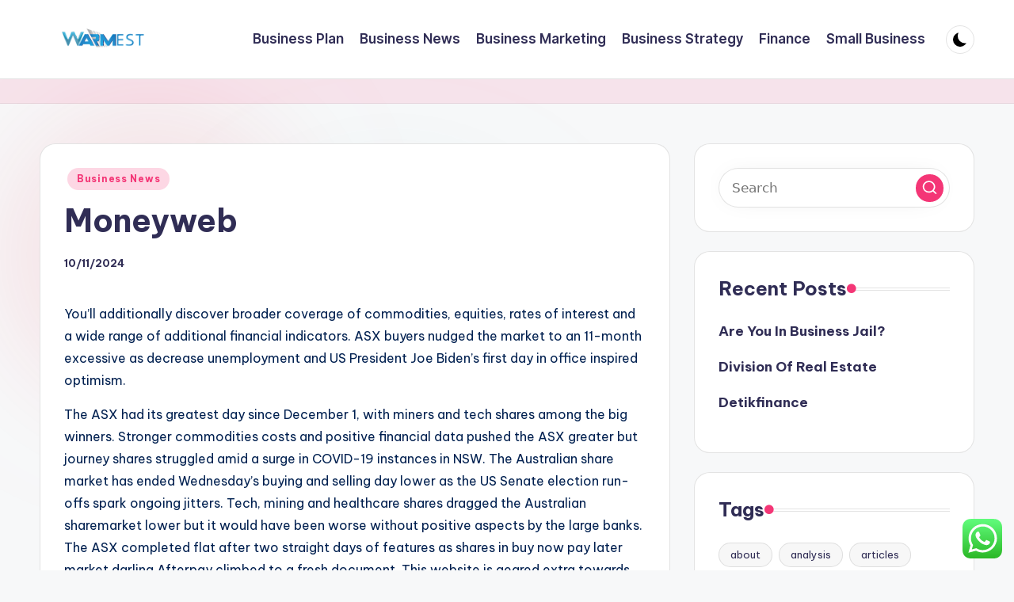

--- FILE ---
content_type: text/html; charset=UTF-8
request_url: https://warmestchord.com/moneyweb.html
body_size: 16195
content:

<!DOCTYPE html>
<html lang="en-US" prefix="og: https://ogp.me/ns#" itemscope itemtype="http://schema.org/WebPage" >
<head>
	<meta charset="UTF-8">
	<link rel="profile" href="https://gmpg.org/xfn/11">
	<meta name="viewport" content="width=device-width, initial-scale=1">
<!-- Search Engine Optimization by Rank Math PRO - https://rankmath.com/ -->
<title>Moneyweb - WarmesC</title>
<meta name="description" content="You’ll additionally discover broader coverage of commodities, equities, rates of interest and a wide range of additional financial indicators. ASX buyers"/>
<meta name="robots" content="index, follow, max-snippet:-1, max-video-preview:-1, max-image-preview:large"/>
<link rel="canonical" href="https://warmestchord.com/moneyweb.html" />
<meta property="og:locale" content="en_US" />
<meta property="og:type" content="article" />
<meta property="og:title" content="Moneyweb - WarmesC" />
<meta property="og:description" content="You’ll additionally discover broader coverage of commodities, equities, rates of interest and a wide range of additional financial indicators. ASX buyers" />
<meta property="og:url" content="https://warmestchord.com/moneyweb.html" />
<meta property="og:site_name" content="WarmesC" />
<meta property="article:tag" content="moneyweb" />
<meta property="article:section" content="Business News" />
<meta property="article:published_time" content="2024-11-10T19:45:24+07:00" />
<meta name="twitter:card" content="summary_large_image" />
<meta name="twitter:title" content="Moneyweb - WarmesC" />
<meta name="twitter:description" content="You’ll additionally discover broader coverage of commodities, equities, rates of interest and a wide range of additional financial indicators. ASX buyers" />
<meta name="twitter:label1" content="Written by" />
<meta name="twitter:data1" content="sarang" />
<meta name="twitter:label2" content="Time to read" />
<meta name="twitter:data2" content="4 minutes" />
<script type="application/ld+json" class="rank-math-schema-pro">{"@context":"https://schema.org","@graph":[{"@type":["Person","Organization"],"@id":"https://warmestchord.com/#person","name":"WarmesC","logo":{"@type":"ImageObject","@id":"https://warmestchord.com/#logo","url":"https://warmestchord.com/wp-content/uploads/2021/11/Untitled-3-150x100.png","contentUrl":"https://warmestchord.com/wp-content/uploads/2021/11/Untitled-3-150x100.png","caption":"WarmesC","inLanguage":"en-US"},"image":{"@type":"ImageObject","@id":"https://warmestchord.com/#logo","url":"https://warmestchord.com/wp-content/uploads/2021/11/Untitled-3-150x100.png","contentUrl":"https://warmestchord.com/wp-content/uploads/2021/11/Untitled-3-150x100.png","caption":"WarmesC","inLanguage":"en-US"}},{"@type":"WebSite","@id":"https://warmestchord.com/#website","url":"https://warmestchord.com","name":"WarmesC","publisher":{"@id":"https://warmestchord.com/#person"},"inLanguage":"en-US"},{"@type":"WebPage","@id":"https://warmestchord.com/moneyweb.html#webpage","url":"https://warmestchord.com/moneyweb.html","name":"Moneyweb - WarmesC","datePublished":"2024-11-10T19:45:24+07:00","dateModified":"2024-11-10T19:45:24+07:00","isPartOf":{"@id":"https://warmestchord.com/#website"},"inLanguage":"en-US"},{"@type":"Person","@id":"https://warmestchord.com/author/sarang","name":"sarang","url":"https://warmestchord.com/author/sarang","image":{"@type":"ImageObject","@id":"https://secure.gravatar.com/avatar/878a048e06d6d0503f84665fd4e01679193a59026490fe7af11df282fef1c053?s=96&amp;d=mm&amp;r=g","url":"https://secure.gravatar.com/avatar/878a048e06d6d0503f84665fd4e01679193a59026490fe7af11df282fef1c053?s=96&amp;d=mm&amp;r=g","caption":"sarang","inLanguage":"en-US"},"sameAs":["https://warmestchord.com/"]},{"@type":"BlogPosting","headline":"Moneyweb - WarmesC","datePublished":"2024-11-10T19:45:24+07:00","dateModified":"2024-11-10T19:45:24+07:00","articleSection":"Business News","author":{"@id":"https://warmestchord.com/author/sarang","name":"sarang"},"publisher":{"@id":"https://warmestchord.com/#person"},"description":"You\u2019ll additionally discover broader coverage of commodities, equities, rates of interest and a wide range of additional financial indicators. ASX buyers","name":"Moneyweb - WarmesC","@id":"https://warmestchord.com/moneyweb.html#richSnippet","isPartOf":{"@id":"https://warmestchord.com/moneyweb.html#webpage"},"inLanguage":"en-US","mainEntityOfPage":{"@id":"https://warmestchord.com/moneyweb.html#webpage"}}]}</script>
<!-- /Rank Math WordPress SEO plugin -->

<link rel='dns-prefetch' href='//fonts.googleapis.com' />
<link rel="alternate" type="application/rss+xml" title="WarmesC &raquo; Feed" href="https://warmestchord.com/feed" />
<link rel="alternate" title="oEmbed (JSON)" type="application/json+oembed" href="https://warmestchord.com/wp-json/oembed/1.0/embed?url=https%3A%2F%2Fwarmestchord.com%2Fmoneyweb.html" />
<link rel="alternate" title="oEmbed (XML)" type="text/xml+oembed" href="https://warmestchord.com/wp-json/oembed/1.0/embed?url=https%3A%2F%2Fwarmestchord.com%2Fmoneyweb.html&#038;format=xml" />
<style id='wp-img-auto-sizes-contain-inline-css'>
img:is([sizes=auto i],[sizes^="auto," i]){contain-intrinsic-size:3000px 1500px}
/*# sourceURL=wp-img-auto-sizes-contain-inline-css */
</style>

<link rel='stylesheet' id='ht_ctc_main_css-css' href='https://warmestchord.com/wp-content/plugins/click-to-chat-for-whatsapp/new/inc/assets/css/main.css?ver=4.36' media='all' />
<style id='wp-emoji-styles-inline-css'>

	img.wp-smiley, img.emoji {
		display: inline !important;
		border: none !important;
		box-shadow: none !important;
		height: 1em !important;
		width: 1em !important;
		margin: 0 0.07em !important;
		vertical-align: -0.1em !important;
		background: none !important;
		padding: 0 !important;
	}
/*# sourceURL=wp-emoji-styles-inline-css */
</style>
<link rel='stylesheet' id='wp-block-library-css' href='https://warmestchord.com/wp-includes/css/dist/block-library/style.min.css?ver=6.9' media='all' />
<style id='global-styles-inline-css'>
:root{--wp--preset--aspect-ratio--square: 1;--wp--preset--aspect-ratio--4-3: 4/3;--wp--preset--aspect-ratio--3-4: 3/4;--wp--preset--aspect-ratio--3-2: 3/2;--wp--preset--aspect-ratio--2-3: 2/3;--wp--preset--aspect-ratio--16-9: 16/9;--wp--preset--aspect-ratio--9-16: 9/16;--wp--preset--color--black: #000000;--wp--preset--color--cyan-bluish-gray: #abb8c3;--wp--preset--color--white: #ffffff;--wp--preset--color--pale-pink: #f78da7;--wp--preset--color--vivid-red: #cf2e2e;--wp--preset--color--luminous-vivid-orange: #ff6900;--wp--preset--color--luminous-vivid-amber: #fcb900;--wp--preset--color--light-green-cyan: #7bdcb5;--wp--preset--color--vivid-green-cyan: #00d084;--wp--preset--color--pale-cyan-blue: #8ed1fc;--wp--preset--color--vivid-cyan-blue: #0693e3;--wp--preset--color--vivid-purple: #9b51e0;--wp--preset--gradient--vivid-cyan-blue-to-vivid-purple: linear-gradient(135deg,rgb(6,147,227) 0%,rgb(155,81,224) 100%);--wp--preset--gradient--light-green-cyan-to-vivid-green-cyan: linear-gradient(135deg,rgb(122,220,180) 0%,rgb(0,208,130) 100%);--wp--preset--gradient--luminous-vivid-amber-to-luminous-vivid-orange: linear-gradient(135deg,rgb(252,185,0) 0%,rgb(255,105,0) 100%);--wp--preset--gradient--luminous-vivid-orange-to-vivid-red: linear-gradient(135deg,rgb(255,105,0) 0%,rgb(207,46,46) 100%);--wp--preset--gradient--very-light-gray-to-cyan-bluish-gray: linear-gradient(135deg,rgb(238,238,238) 0%,rgb(169,184,195) 100%);--wp--preset--gradient--cool-to-warm-spectrum: linear-gradient(135deg,rgb(74,234,220) 0%,rgb(151,120,209) 20%,rgb(207,42,186) 40%,rgb(238,44,130) 60%,rgb(251,105,98) 80%,rgb(254,248,76) 100%);--wp--preset--gradient--blush-light-purple: linear-gradient(135deg,rgb(255,206,236) 0%,rgb(152,150,240) 100%);--wp--preset--gradient--blush-bordeaux: linear-gradient(135deg,rgb(254,205,165) 0%,rgb(254,45,45) 50%,rgb(107,0,62) 100%);--wp--preset--gradient--luminous-dusk: linear-gradient(135deg,rgb(255,203,112) 0%,rgb(199,81,192) 50%,rgb(65,88,208) 100%);--wp--preset--gradient--pale-ocean: linear-gradient(135deg,rgb(255,245,203) 0%,rgb(182,227,212) 50%,rgb(51,167,181) 100%);--wp--preset--gradient--electric-grass: linear-gradient(135deg,rgb(202,248,128) 0%,rgb(113,206,126) 100%);--wp--preset--gradient--midnight: linear-gradient(135deg,rgb(2,3,129) 0%,rgb(40,116,252) 100%);--wp--preset--font-size--small: 13px;--wp--preset--font-size--medium: 20px;--wp--preset--font-size--large: 36px;--wp--preset--font-size--x-large: 42px;--wp--preset--spacing--20: 0.44rem;--wp--preset--spacing--30: 0.67rem;--wp--preset--spacing--40: 1rem;--wp--preset--spacing--50: 1.5rem;--wp--preset--spacing--60: 2.25rem;--wp--preset--spacing--70: 3.38rem;--wp--preset--spacing--80: 5.06rem;--wp--preset--shadow--natural: 6px 6px 9px rgba(0, 0, 0, 0.2);--wp--preset--shadow--deep: 12px 12px 50px rgba(0, 0, 0, 0.4);--wp--preset--shadow--sharp: 6px 6px 0px rgba(0, 0, 0, 0.2);--wp--preset--shadow--outlined: 6px 6px 0px -3px rgb(255, 255, 255), 6px 6px rgb(0, 0, 0);--wp--preset--shadow--crisp: 6px 6px 0px rgb(0, 0, 0);}:where(.is-layout-flex){gap: 0.5em;}:where(.is-layout-grid){gap: 0.5em;}body .is-layout-flex{display: flex;}.is-layout-flex{flex-wrap: wrap;align-items: center;}.is-layout-flex > :is(*, div){margin: 0;}body .is-layout-grid{display: grid;}.is-layout-grid > :is(*, div){margin: 0;}:where(.wp-block-columns.is-layout-flex){gap: 2em;}:where(.wp-block-columns.is-layout-grid){gap: 2em;}:where(.wp-block-post-template.is-layout-flex){gap: 1.25em;}:where(.wp-block-post-template.is-layout-grid){gap: 1.25em;}.has-black-color{color: var(--wp--preset--color--black) !important;}.has-cyan-bluish-gray-color{color: var(--wp--preset--color--cyan-bluish-gray) !important;}.has-white-color{color: var(--wp--preset--color--white) !important;}.has-pale-pink-color{color: var(--wp--preset--color--pale-pink) !important;}.has-vivid-red-color{color: var(--wp--preset--color--vivid-red) !important;}.has-luminous-vivid-orange-color{color: var(--wp--preset--color--luminous-vivid-orange) !important;}.has-luminous-vivid-amber-color{color: var(--wp--preset--color--luminous-vivid-amber) !important;}.has-light-green-cyan-color{color: var(--wp--preset--color--light-green-cyan) !important;}.has-vivid-green-cyan-color{color: var(--wp--preset--color--vivid-green-cyan) !important;}.has-pale-cyan-blue-color{color: var(--wp--preset--color--pale-cyan-blue) !important;}.has-vivid-cyan-blue-color{color: var(--wp--preset--color--vivid-cyan-blue) !important;}.has-vivid-purple-color{color: var(--wp--preset--color--vivid-purple) !important;}.has-black-background-color{background-color: var(--wp--preset--color--black) !important;}.has-cyan-bluish-gray-background-color{background-color: var(--wp--preset--color--cyan-bluish-gray) !important;}.has-white-background-color{background-color: var(--wp--preset--color--white) !important;}.has-pale-pink-background-color{background-color: var(--wp--preset--color--pale-pink) !important;}.has-vivid-red-background-color{background-color: var(--wp--preset--color--vivid-red) !important;}.has-luminous-vivid-orange-background-color{background-color: var(--wp--preset--color--luminous-vivid-orange) !important;}.has-luminous-vivid-amber-background-color{background-color: var(--wp--preset--color--luminous-vivid-amber) !important;}.has-light-green-cyan-background-color{background-color: var(--wp--preset--color--light-green-cyan) !important;}.has-vivid-green-cyan-background-color{background-color: var(--wp--preset--color--vivid-green-cyan) !important;}.has-pale-cyan-blue-background-color{background-color: var(--wp--preset--color--pale-cyan-blue) !important;}.has-vivid-cyan-blue-background-color{background-color: var(--wp--preset--color--vivid-cyan-blue) !important;}.has-vivid-purple-background-color{background-color: var(--wp--preset--color--vivid-purple) !important;}.has-black-border-color{border-color: var(--wp--preset--color--black) !important;}.has-cyan-bluish-gray-border-color{border-color: var(--wp--preset--color--cyan-bluish-gray) !important;}.has-white-border-color{border-color: var(--wp--preset--color--white) !important;}.has-pale-pink-border-color{border-color: var(--wp--preset--color--pale-pink) !important;}.has-vivid-red-border-color{border-color: var(--wp--preset--color--vivid-red) !important;}.has-luminous-vivid-orange-border-color{border-color: var(--wp--preset--color--luminous-vivid-orange) !important;}.has-luminous-vivid-amber-border-color{border-color: var(--wp--preset--color--luminous-vivid-amber) !important;}.has-light-green-cyan-border-color{border-color: var(--wp--preset--color--light-green-cyan) !important;}.has-vivid-green-cyan-border-color{border-color: var(--wp--preset--color--vivid-green-cyan) !important;}.has-pale-cyan-blue-border-color{border-color: var(--wp--preset--color--pale-cyan-blue) !important;}.has-vivid-cyan-blue-border-color{border-color: var(--wp--preset--color--vivid-cyan-blue) !important;}.has-vivid-purple-border-color{border-color: var(--wp--preset--color--vivid-purple) !important;}.has-vivid-cyan-blue-to-vivid-purple-gradient-background{background: var(--wp--preset--gradient--vivid-cyan-blue-to-vivid-purple) !important;}.has-light-green-cyan-to-vivid-green-cyan-gradient-background{background: var(--wp--preset--gradient--light-green-cyan-to-vivid-green-cyan) !important;}.has-luminous-vivid-amber-to-luminous-vivid-orange-gradient-background{background: var(--wp--preset--gradient--luminous-vivid-amber-to-luminous-vivid-orange) !important;}.has-luminous-vivid-orange-to-vivid-red-gradient-background{background: var(--wp--preset--gradient--luminous-vivid-orange-to-vivid-red) !important;}.has-very-light-gray-to-cyan-bluish-gray-gradient-background{background: var(--wp--preset--gradient--very-light-gray-to-cyan-bluish-gray) !important;}.has-cool-to-warm-spectrum-gradient-background{background: var(--wp--preset--gradient--cool-to-warm-spectrum) !important;}.has-blush-light-purple-gradient-background{background: var(--wp--preset--gradient--blush-light-purple) !important;}.has-blush-bordeaux-gradient-background{background: var(--wp--preset--gradient--blush-bordeaux) !important;}.has-luminous-dusk-gradient-background{background: var(--wp--preset--gradient--luminous-dusk) !important;}.has-pale-ocean-gradient-background{background: var(--wp--preset--gradient--pale-ocean) !important;}.has-electric-grass-gradient-background{background: var(--wp--preset--gradient--electric-grass) !important;}.has-midnight-gradient-background{background: var(--wp--preset--gradient--midnight) !important;}.has-small-font-size{font-size: var(--wp--preset--font-size--small) !important;}.has-medium-font-size{font-size: var(--wp--preset--font-size--medium) !important;}.has-large-font-size{font-size: var(--wp--preset--font-size--large) !important;}.has-x-large-font-size{font-size: var(--wp--preset--font-size--x-large) !important;}
/*# sourceURL=global-styles-inline-css */
</style>

<style id='classic-theme-styles-inline-css'>
/*! This file is auto-generated */
.wp-block-button__link{color:#fff;background-color:#32373c;border-radius:9999px;box-shadow:none;text-decoration:none;padding:calc(.667em + 2px) calc(1.333em + 2px);font-size:1.125em}.wp-block-file__button{background:#32373c;color:#fff;text-decoration:none}
/*# sourceURL=/wp-includes/css/classic-themes.min.css */
</style>
<link rel='stylesheet' id='swiper-css' href='https://warmestchord.com/wp-content/themes/bloghash/assets/css/swiper-bundle.min.css?ver=6.9' media='all' />
<link rel='stylesheet' id='FontAwesome-css' href='https://warmestchord.com/wp-content/themes/bloghash/assets/css/all.min.css?ver=5.15.4' media='all' />
<link rel='stylesheet' id='bloghash-styles-css' href='https://warmestchord.com/wp-content/themes/bloghash/assets/css/style.min.css?ver=1.0.27' media='all' />
<link rel='stylesheet' id='bloghash-google-fonts-css' href='//fonts.googleapis.com/css?family=Inter+Tight%3A600%7CBe+Vietnam+Pro%3A400%2C700%2C500%7CPlayfair+Display%3A400%2C400i&#038;display=swap&#038;subsets=latin&#038;ver=1.0.27' media='' />
<link rel='stylesheet' id='bloghash-dynamic-styles-css' href='https://warmestchord.com/wp-content/uploads/bloghash/dynamic-styles.css?ver=1745462304' media='all' />
<script src="https://warmestchord.com/wp-includes/js/jquery/jquery.min.js?ver=3.7.1" id="jquery-core-js"></script>
<script src="https://warmestchord.com/wp-includes/js/jquery/jquery-migrate.min.js?ver=3.4.1" id="jquery-migrate-js"></script>
<link rel="https://api.w.org/" href="https://warmestchord.com/wp-json/" /><link rel="alternate" title="JSON" type="application/json" href="https://warmestchord.com/wp-json/wp/v2/posts/12379" /><link rel="EditURI" type="application/rsd+xml" title="RSD" href="https://warmestchord.com/xmlrpc.php?rsd" />
<meta name="generator" content="WordPress 6.9" />
<link rel='shortlink' href='https://warmestchord.com/?p=12379' />
<meta name="theme-color" content="#F43676"><link rel="icon" href="https://warmestchord.com/wp-content/uploads/2021/11/cropped-Untitled-3-32x32.png" sizes="32x32" />
<link rel="icon" href="https://warmestchord.com/wp-content/uploads/2021/11/cropped-Untitled-3-192x192.png" sizes="192x192" />
<link rel="apple-touch-icon" href="https://warmestchord.com/wp-content/uploads/2021/11/cropped-Untitled-3-180x180.png" />
<meta name="msapplication-TileImage" content="https://warmestchord.com/wp-content/uploads/2021/11/cropped-Untitled-3-270x270.png" />
</head>

<body class="wp-singular post-template-default single single-post postid-12379 single-format-standard wp-custom-logo wp-embed-responsive wp-theme-bloghash bloghash-topbar__separators-regular bloghash-layout__fw-contained bloghash-layout__boxed-separated bloghash-layout-shadow bloghash-header-layout-1 bloghash-menu-animation-underline bloghash-header__separators-none bloghash-single-title-in-content bloghash-page-title-align-left bloghash-has-sidebar bloghash-sticky-sidebar bloghash-sidebar-style-2 bloghash-sidebar-position__right-sidebar entry-media-hover-style-1 is-section-heading-init-s1 is-footer-heading-init-s0 bloghash-input-supported bloghash-blog-image-wrap validate-comment-form bloghash-menu-accessibility">


<div id="page" class="hfeed site">
	<a class="skip-link screen-reader-text" href="#main">Skip to content</a>

	
	
	<header id="masthead" class="site-header" role="banner" itemtype="https://schema.org/WPHeader" itemscope="itemscope">
		<div id="bloghash-header" >
		<div id="bloghash-header-inner">
		
<div class="bloghash-container bloghash-header-container">

	
<div class="bloghash-logo bloghash-header-element" itemtype="https://schema.org/Organization" itemscope="itemscope">
	<div class="logo-inner"><a href="https://warmestchord.com/" rel="home" class="" itemprop="url">
					<img src="https://warmestchord.com/wp-content/uploads/2021/11/Untitled-3.png" alt="WarmesC" width="300" height="100" class="" itemprop="logo"/>
				</a><span class="site-title screen-reader-text" itemprop="name">
					<a href="https://warmestchord.com/" rel="home" itemprop="url">
						WarmesC
					</a>
				</span><p class="site-description screen-reader-text" itemprop="description">
						Business Information
					</p></div></div><!-- END .bloghash-logo -->

	<span class="bloghash-header-element bloghash-mobile-nav">
				<button class="bloghash-hamburger hamburger--spin bloghash-hamburger-bloghash-primary-nav" aria-label="Menu" aria-controls="bloghash-primary-nav" type="button">

			
			<span class="hamburger-box">
				<span class="hamburger-inner"></span>
			</span>

		</button>
			</span>

	
<nav class="site-navigation main-navigation bloghash-primary-nav bloghash-nav bloghash-header-element" role="navigation" itemtype="https://schema.org/SiteNavigationElement" itemscope="itemscope" aria-label="Site Navigation">

<ul id="bloghash-primary-nav" class="menu"><li id="menu-item-32933" class="menu-item menu-item-type-taxonomy menu-item-object-category menu-item-32933"><a href="https://warmestchord.com/category/business-plan"><span>Business Plan</span></a></li>
<li id="menu-item-32934" class="menu-item menu-item-type-taxonomy menu-item-object-category current-post-ancestor current-menu-parent current-post-parent menu-item-32934"><a href="https://warmestchord.com/category/business-news"><span>Business News</span></a></li>
<li id="menu-item-32935" class="menu-item menu-item-type-taxonomy menu-item-object-category menu-item-32935"><a href="https://warmestchord.com/category/business-marketing"><span>Business Marketing</span></a></li>
<li id="menu-item-32936" class="menu-item menu-item-type-taxonomy menu-item-object-category menu-item-32936"><a href="https://warmestchord.com/category/business-strategy"><span>Business Strategy</span></a></li>
<li id="menu-item-32937" class="menu-item menu-item-type-taxonomy menu-item-object-category menu-item-32937"><a href="https://warmestchord.com/category/finance"><span>Finance</span></a></li>
<li id="menu-item-32938" class="menu-item menu-item-type-taxonomy menu-item-object-category menu-item-32938"><a href="https://warmestchord.com/category/small-business"><span>Small Business</span></a></li>
</ul></nav><!-- END .bloghash-nav -->
<div class="bloghash-header-widgets bloghash-header-element bloghash-widget-location-right"><div class="bloghash-header-widget__darkmode bloghash-header-widget bloghash-hide-mobile-tablet"><div class="bloghash-widget-wrapper"><button type="button" class="bloghash-darkmode rounded-border"><span></span></button></div></div><!-- END .bloghash-header-widget --></div><!-- END .bloghash-header-widgets -->
</div><!-- END .bloghash-container -->
	</div><!-- END #bloghash-header-inner -->
	</div><!-- END #bloghash-header -->
		
<div class="page-header bloghash-has-breadcrumbs">

	
	
	<div class="bloghash-container bloghash-breadcrumbs"></div>
</div>
	</header><!-- #masthead .site-header -->

	
			<div id="main" class="site-main">

			

<div class="bloghash-container">

	
	<div id="primary" class="content-area">

		
		<main id="content" class="site-content no-entry-media" role="main" itemscope itemtype="http://schema.org/Blog">

			

<article id="post-12379" class="bloghash-article post-12379 post type-post status-publish format-standard hentry category-business-news tag-moneyweb" itemscope="" itemtype="https://schema.org/CreativeWork">

	
<div class="post-category">

	<span class="cat-links"><span class="screen-reader-text">Posted in</span><span><a href="https://warmestchord.com/category/business-news" class="cat-1972" rel="category">Business News</a></span></span>
</div>

<header class="entry-header">

	
	<h1 class="entry-title" itemprop="headline">
		Moneyweb	</h1>

</header>
<div class="entry-meta"><div class="entry-meta-elements"><span class="posted-on"><time class="entry-date published updated" datetime="2024-11-10T19:45:24+07:00">10/11/2024</time></span></div></div>
<div class="entry-content bloghash-entry" itemprop="text">
	<p>You’ll additionally discover broader coverage of commodities, equities, rates of interest and a wide range of additional financial indicators. ASX buyers nudged the market to an 11-month excessive as decrease unemployment and US President Joe Biden&#8217;s first day in office inspired optimism.</p>
<p>The ASX had its greatest day since December 1, with miners and tech shares among the big winners. Stronger commodities costs and positive financial data pushed the ASX greater but journey shares struggled amid a surge in COVID-19 instances in NSW. The Australian share market has ended Wednesday’s buying and selling day lower as the US Senate election run-offs spark ongoing jitters. Tech, mining and healthcare shares dragged the Australian sharemarket lower but it would have been worse without positive aspects by the large banks. The ASX completed flat after two straight days of features as shares in buy now pay later market darling Afterpay climbed to a fresh document. This website is geared extra towards lively buying and selling, as right on the homepage you&#8217;ll be able to see futures contracts, commodity prices, ETFs, and forex costs.</p>
<p>The homepage ofCNBCcontains up-to-date developments throughout the global markets. The dedicatednews sectionhas category-sensible listing, which includes news for U.S. stocks, and region-sensible itemizing for Asia and Europe. Another top market data provider,Reutershas broad protection of stock-specific, sector-particular, and market-particular news on their web portal. Similar search features resulting in historic news items, with an added auto-complete feature for stock names, are quite helpful. The results web page integrates present price quotes with news items, giving a unified view to the person. Coverage consists of world markets for stocks, commodities, forex, and other asset classes, including elementary analysis and reporting of macroeconomic knowledge at nation degree.</p>
<h2>Financial &#038; Business News</h2>
<p>Subscribers can obtain inventory alerts all through the day on firms and funds that they&#8217;re following. Additionally, users can entry up-to-the-minute news and market information by way of the usage of stay Fox business broadcasts and watch clips from their favorite Fox Business Network reveals. The app&#8217;s users also can repost and share articles and videos from the Fox Business app on most social media retailers.</p>
<p>A dedicated tab for “RealTime Headlines” is also obtainable for streaming knowledge. The advance in U.S. shares stalled with main indexes at or close to records, though tech shares continued to march higher on anticipation that more fiscal spending will revive economic development and bolster company earnings. Available on iPhone and Android, It is one of the financial business’s prime sources for stock news alerts. It also offers in-depth analysis on a full range of publicly traded shares and managed funds.</p>
<h3>&#8216;Sturdy Odor Of Cannabis&#8217; Close To Bank Of England Leads To Medicine Factory</h3>
<p>Many traders use this site to trace up-to-date quotes across a wide range of investments, and their news section seems neutral and in-depth. One of the highest market knowledge providers, thenews sectionon Bloomberg news portal provides news segregated into different classes. News can be chosen from appropriate sections—asset class, area, business, and common financial. The Australian share market has completed the day slightly up after a shaky trading day which was fuelled by stimulus prospects in the US. Fusion Mediawould like to remind you that the information contained on this website is not necessarily actual-time nor accurate. Breaking news from global foreign money, commodity and fairness markets in addition to the newest financial reporting.</p>
<ul>
<li>Optimism about extra pandemic aid under the new Biden administration has helped carry the S&#038;P 500 and Nasdaq to document highs.</li>
<li>It is a weekly newspaper, revealed by eFinancial News Limited, overlaying the financial providers sector via news, views and extensive people coverage.</li>
<li>Stocks to Watch as Biden Administration Takes Over Vaccine DistributionHere are the shares Jim Cramer&#8217;s Action Alerts PLUS charitable portfolio is watching as the Biden administration takes over the vaccine rollout.</li>
<li>Here’s What Retail Recovery Looks Like In 2021What was no surprise as the pandemic hit was the shift to online purchasing.</li>
<li>Some of former President Donald Trump&#8217;s most high profile hospitality assets took a revenue hit last 12 months as COVID lockdowns damage business, in accordance with a financial disclosure filed on Wednesday, his ultimate day in workplace.</li>
<li>Financial News is a financial newspaper and news website revealed in London.</li>
</ul>
<p>When it comes to investing and stock trading, news and reaction time can make or break an investor. Some investors reacted to market gyrations in 2020 by day buying and selling, making rash choices or pulling out altogether.</p>
<p>The CNBC Breaking Business News app is NBC&#8217;s flagship financial news app. It provides customers access to actionable business news, financial info and market information. The app keeps its users updated with breaking news alerts which might be pushed via even when the app is closed.</p>
</div>




<div class="entry-footer">

	<span class="screen-reader-text">Tags: </span><div class="post-tags"><span class="cat-links"><a href="https://warmestchord.com/tag/moneyweb" rel="tag">moneyweb</a></span></div>
</div>


<section class="post-nav" role="navigation">
	<h2 class="screen-reader-text">Post navigation</h2>

	<div class="nav-previous"><h6 class="nav-title">Previous Post</h6><a href="https://warmestchord.com/business-news-finance-information-market-information-stock-news-bse-nse-nifty.html" rel="prev"><div class="nav-content"> <span>Business News, Finance Information, Market Information, Stock News, Bse, Nse, Nifty</span></div></a></div><div class="nav-next"><h6 class="nav-title">Next Post</h6><a href="https://warmestchord.com/the-way-to-begin-an-online-business.html" rel="next"><div class="nav-content"><span>The Way To Begin An Online Business</span> </div></a></div>
</section>

</article><!-- #post-12379 -->


		</main><!-- #content .site-content -->

		
	</div><!-- #primary .content-area -->

	
<aside id="secondary" class="widget-area bloghash-sidebar-container" itemtype="http://schema.org/WPSideBar" itemscope="itemscope" role="complementary">

	<div class="bloghash-sidebar-inner">
		
		<div id="search-2" class="bloghash-sidebar-widget bloghash-widget bloghash-entry widget widget_search">
<form role="search" aria-label="Search for:" method="get" class="bloghash-search-form search-form" action="https://warmestchord.com/">
	<div>
		<input type="search" class="bloghash-input-search search-field" aria-label="Enter search keywords" placeholder="Search" value="" name="s" />
				
				<button role="button" type="submit" class="search-submit" aria-label="Search">
			<svg class="bloghash-icon" aria-hidden="true" xmlns="http://www.w3.org/2000/svg" width="32" height="32" viewBox="0 0 32 32"><path d="M28.962 26.499l-4.938-4.938c1.602-2.002 2.669-4.671 2.669-7.474 0-6.673-5.339-12.012-12.012-12.012S2.669 7.414 2.669 14.087a11.962 11.962 0 0012.012 12.012c2.803 0 5.472-.934 7.474-2.669l4.938 4.938c.267.267.667.4.934.4s.667-.133.934-.4a1.29 1.29 0 000-1.868zM5.339 14.087c0-5.205 4.137-9.342 9.342-9.342s9.342 4.137 9.342 9.342c0 2.536-1.068 4.938-2.669 6.54-1.735 1.735-4.004 2.669-6.54 2.669-5.339.133-9.476-4.004-9.476-9.209z" /></svg>		</button>
			</div>
</form></div>
		<div id="recent-posts-2" class="bloghash-sidebar-widget bloghash-widget bloghash-entry widget widget_recent_entries">
		<div class="h4 widget-title">Recent Posts</div>
		<ul>
											<li>
					<a href="https://warmestchord.com/are-you-in-business-jail.html">Are You In Business Jail?</a>
									</li>
											<li>
					<a href="https://warmestchord.com/division-of-real-estate-2.html">Division Of Real Estate</a>
									</li>
											<li>
					<a href="https://warmestchord.com/detikfinance.html">Detikfinance</a>
									</li>
					</ul>

		</div><div id="tag_cloud-2" class="bloghash-sidebar-widget bloghash-widget bloghash-entry widget widget_tag_cloud"><div class="h4 widget-title">Tags</div><div class="tagcloud"><a href="https://warmestchord.com/tag/about" class="tag-cloud-link tag-link-500 tag-link-position-1" style="font-size: 9.504132231405pt;" aria-label="about (22 items)">about</a>
<a href="https://warmestchord.com/tag/analysis" class="tag-cloud-link tag-link-346 tag-link-position-2" style="font-size: 8.5785123966942pt;" aria-label="analysis (18 items)">analysis</a>
<a href="https://warmestchord.com/tag/articles" class="tag-cloud-link tag-link-126 tag-link-position-3" style="font-size: 8.5785123966942pt;" aria-label="articles (18 items)">articles</a>
<a href="https://warmestchord.com/tag/automotive" class="tag-cloud-link tag-link-1148 tag-link-position-4" style="font-size: 11.933884297521pt;" aria-label="automotive (36 items)">automotive</a>
<a href="https://warmestchord.com/tag/business" class="tag-cloud-link tag-link-86 tag-link-position-5" style="font-size: 22pt;" aria-label="business (277 items)">business</a>
<a href="https://warmestchord.com/tag/college" class="tag-cloud-link tag-link-799 tag-link-position-6" style="font-size: 9.9669421487603pt;" aria-label="college (24 items)">college</a>
<a href="https://warmestchord.com/tag/companies" class="tag-cloud-link tag-link-349 tag-link-position-7" style="font-size: 9.2727272727273pt;" aria-label="companies (21 items)">companies</a>
<a href="https://warmestchord.com/tag/company" class="tag-cloud-link tag-link-100 tag-link-position-8" style="font-size: 10.545454545455pt;" aria-label="company (27 items)">company</a>
<a href="https://warmestchord.com/tag/credit" class="tag-cloud-link tag-link-143 tag-link-position-9" style="font-size: 13.553719008264pt;" aria-label="credit (50 items)">credit</a>
<a href="https://warmestchord.com/tag/credits" class="tag-cloud-link tag-link-1195 tag-link-position-10" style="font-size: 8.3471074380165pt;" aria-label="credits (17 items)">credits</a>
<a href="https://warmestchord.com/tag/definition" class="tag-cloud-link tag-link-310 tag-link-position-11" style="font-size: 12.165289256198pt;" aria-label="definition (38 items)">definition</a>
<a href="https://warmestchord.com/tag/digital" class="tag-cloud-link tag-link-296 tag-link-position-12" style="font-size: 10.082644628099pt;" aria-label="digital (25 items)">digital</a>
<a href="https://warmestchord.com/tag/economic" class="tag-cloud-link tag-link-103 tag-link-position-13" style="font-size: 8.8099173553719pt;" aria-label="economic (19 items)">economic</a>
<a href="https://warmestchord.com/tag/education" class="tag-cloud-link tag-link-638 tag-link-position-14" style="font-size: 12.04958677686pt;" aria-label="education (37 items)">education</a>
<a href="https://warmestchord.com/tag/enterprise" class="tag-cloud-link tag-link-347 tag-link-position-15" style="font-size: 9.0413223140496pt;" aria-label="enterprise (20 items)">enterprise</a>
<a href="https://warmestchord.com/tag/estate" class="tag-cloud-link tag-link-1500 tag-link-position-16" style="font-size: 11.933884297521pt;" aria-label="estate (36 items)">estate</a>
<a href="https://warmestchord.com/tag/fashion" class="tag-cloud-link tag-link-685 tag-link-position-17" style="font-size: 12.859504132231pt;" aria-label="fashion (44 items)">fashion</a>
<a href="https://warmestchord.com/tag/finance" class="tag-cloud-link tag-link-101 tag-link-position-18" style="font-size: 12.512396694215pt;" aria-label="finance (41 items)">finance</a>
<a href="https://warmestchord.com/tag/financial" class="tag-cloud-link tag-link-124 tag-link-position-19" style="font-size: 16.909090909091pt;" aria-label="financial (100 items)">financial</a>
<a href="https://warmestchord.com/tag/greatest" class="tag-cloud-link tag-link-316 tag-link-position-20" style="font-size: 9.7355371900826pt;" aria-label="greatest (23 items)">greatest</a>
<a href="https://warmestchord.com/tag/health" class="tag-cloud-link tag-link-636 tag-link-position-21" style="font-size: 16.561983471074pt;" aria-label="health (93 items)">health</a>
<a href="https://warmestchord.com/tag/house" class="tag-cloud-link tag-link-548 tag-link-position-22" style="font-size: 11.933884297521pt;" aria-label="house (36 items)">house</a>
<a href="https://warmestchord.com/tag/ideas" class="tag-cloud-link tag-link-175 tag-link-position-23" style="font-size: 11.355371900826pt;" aria-label="ideas (32 items)">ideas</a>
<a href="https://warmestchord.com/tag/improvement" class="tag-cloud-link tag-link-1270 tag-link-position-24" style="font-size: 12.859504132231pt;" aria-label="improvement (44 items)">improvement</a>
<a href="https://warmestchord.com/tag/india" class="tag-cloud-link tag-link-374 tag-link-position-25" style="font-size: 8.8099173553719pt;" aria-label="india (19 items)">india</a>
<a href="https://warmestchord.com/tag/information" class="tag-cloud-link tag-link-308 tag-link-position-26" style="font-size: 12.743801652893pt;" aria-label="information (43 items)">information</a>
<a href="https://warmestchord.com/tag/latest" class="tag-cloud-link tag-link-361 tag-link-position-27" style="font-size: 13.206611570248pt;" aria-label="latest (47 items)">latest</a>
<a href="https://warmestchord.com/tag/leisure" class="tag-cloud-link tag-link-1291 tag-link-position-28" style="font-size: 11.586776859504pt;" aria-label="leisure (34 items)">leisure</a>
<a href="https://warmestchord.com/tag/management" class="tag-cloud-link tag-link-151 tag-link-position-29" style="font-size: 10.661157024793pt;" aria-label="management (28 items)">management</a>
<a href="https://warmestchord.com/tag/market" class="tag-cloud-link tag-link-173 tag-link-position-30" style="font-size: 15.636363636364pt;" aria-label="market (77 items)">market</a>
<a href="https://warmestchord.com/tag/marketing" class="tag-cloud-link tag-link-120 tag-link-position-31" style="font-size: 15.289256198347pt;" aria-label="marketing (71 items)">marketing</a>
<a href="https://warmestchord.com/tag/monetary" class="tag-cloud-link tag-link-309 tag-link-position-32" style="font-size: 8.3471074380165pt;" aria-label="monetary (17 items)">monetary</a>
<a href="https://warmestchord.com/tag/newest" class="tag-cloud-link tag-link-348 tag-link-position-33" style="font-size: 12.396694214876pt;" aria-label="newest (40 items)">newest</a>
<a href="https://warmestchord.com/tag/online" class="tag-cloud-link tag-link-85 tag-link-position-34" style="font-size: 16.909090909091pt;" aria-label="online (99 items)">online</a>
<a href="https://warmestchord.com/tag/plans" class="tag-cloud-link tag-link-328 tag-link-position-35" style="font-size: 8.8099173553719pt;" aria-label="plans (19 items)">plans</a>
<a href="https://warmestchord.com/tag/promotion" class="tag-cloud-link tag-link-137 tag-link-position-36" style="font-size: 9.504132231405pt;" aria-label="promotion (22 items)">promotion</a>
<a href="https://warmestchord.com/tag/sales" class="tag-cloud-link tag-link-256 tag-link-position-37" style="font-size: 10.314049586777pt;" aria-label="sales (26 items)">sales</a>
<a href="https://warmestchord.com/tag/school" class="tag-cloud-link tag-link-450 tag-link-position-38" style="font-size: 8.8099173553719pt;" aria-label="school (19 items)">school</a>
<a href="https://warmestchord.com/tag/small" class="tag-cloud-link tag-link-178 tag-link-position-39" style="font-size: 12.04958677686pt;" aria-label="small (37 items)">small</a>
<a href="https://warmestchord.com/tag/stock" class="tag-cloud-link tag-link-115 tag-link-position-40" style="font-size: 12.628099173554pt;" aria-label="stock (42 items)">stock</a>
<a href="https://warmestchord.com/tag/stockcharts" class="tag-cloud-link tag-link-287 tag-link-position-41" style="font-size: 8pt;" aria-label="stockcharts (16 items)">stockcharts</a>
<a href="https://warmestchord.com/tag/strategy" class="tag-cloud-link tag-link-93 tag-link-position-42" style="font-size: 8.3471074380165pt;" aria-label="strategy (17 items)">strategy</a>
<a href="https://warmestchord.com/tag/technology" class="tag-cloud-link tag-link-990 tag-link-position-43" style="font-size: 15.867768595041pt;" aria-label="technology (81 items)">technology</a>
<a href="https://warmestchord.com/tag/travel" class="tag-cloud-link tag-link-1422 tag-link-position-44" style="font-size: 14.247933884298pt;" aria-label="travel (58 items)">travel</a>
<a href="https://warmestchord.com/tag/updates" class="tag-cloud-link tag-link-354 tag-link-position-45" style="font-size: 9.0413223140496pt;" aria-label="updates (20 items)">updates</a></div>
</div><div id="nav_menu-2" class="bloghash-sidebar-widget bloghash-widget bloghash-entry widget widget_nav_menu"><div class="h4 widget-title">About Us</div><div class="menu-about-us-container"><ul id="menu-about-us" class="menu"><li id="menu-item-20" class="menu-item menu-item-type-post_type menu-item-object-page menu-item-20"><a href="https://warmestchord.com/sitemap">Sitemap</a></li>
<li id="menu-item-21" class="menu-item menu-item-type-post_type menu-item-object-page menu-item-21"><a href="https://warmestchord.com/disclosure-policy">Disclosure Policy</a></li>
<li id="menu-item-23" class="menu-item menu-item-type-post_type menu-item-object-page menu-item-23"><a href="https://warmestchord.com/contact-us">Contact Us</a></li>
</ul></div></div><div id="magenet_widget-2" class="bloghash-sidebar-widget bloghash-widget bloghash-entry widget widget_magenet_widget"><aside class="widget magenet_widget_box"><div class="mads-block"></div></aside></div><div id="execphp-5" class="bloghash-sidebar-widget bloghash-widget bloghash-entry widget widget_execphp"><div class="h4 widget-title">Partner Links Backlink</div>			<div class="execphpwidget"></div>
		</div><div id="custom_html-3" class="widget_text bloghash-sidebar-widget bloghash-widget bloghash-entry widget widget_custom_html"><div class="h4 widget-title">Partner Link Getlinko</div><div class="textwidget custom-html-widget"><meta name="getlinko-verify-code" content="getlinko-verify-a49c00bac9f6343d7f27279d1a4fcd3b9125a6ce"></div></div><div id="custom_html-2" class="widget_text bloghash-sidebar-widget bloghash-widget bloghash-entry widget widget_custom_html"><div class="h4 widget-title">Partner Link Sosiago</div><div class="textwidget custom-html-widget"><script>var id = "b5f328c6add47021322dd6e408864a72dcc8ffe3";</script>
<script type="text/javascript" src="https://api.sosiago.id/js/tracking.js"></script></div></div><div id="custom_html-4" class="widget_text bloghash-sidebar-widget bloghash-widget bloghash-entry widget widget_custom_html"><div class="textwidget custom-html-widget"><meta name='outreach_verification' content='uB527dQ2uANpJIYkfJXD' /></div></div><div id="execphp-7" class="bloghash-sidebar-widget bloghash-widget bloghash-entry widget widget_execphp">			<div class="execphpwidget"> </div>
		</div>
			</div>

</aside><!--#secondary .widget-area -->


	
</div><!-- END .bloghash-container -->


<!-- wmm w -->				<div class="bloghash-glassmorphism">
		<span class="block one"></span>
		<span class="block two"></span>
	</div>
				
	</div><!-- #main .site-main -->
	
	
	
	
</div><!-- END #page -->

<a href="#" id="bloghash-scroll-top" class="bloghash-smooth-scroll" title="Scroll to Top" >
	<span class="bloghash-scroll-icon" aria-hidden="true">
		<svg class="bloghash-icon top-icon" xmlns="http://www.w3.org/2000/svg" width="32" height="32" viewBox="0 0 32 32"><path d="M17.9137 25.3578L17.9137 9.8758L24.9877 16.9498C25.5217 17.4838 26.3227 17.4838 26.8557 16.9498C27.3887 16.4158 27.3897 15.6148 26.8557 15.0818L17.5137 5.7398C17.3807 5.6068 17.2467 5.4728 17.1137 5.4728C16.8467 5.3398 16.4467 5.3398 16.0457 5.4728C15.9127 5.6058 15.7787 5.6058 15.6457 5.7398L6.30373 15.0818C6.03673 15.3488 5.90373 15.7488 5.90373 16.0158C5.90373 16.2828 6.03673 16.6828 6.30373 16.9498C6.42421 17.0763 6.56912 17.1769 6.72967 17.2457C6.89022 17.3145 7.06307 17.35 7.23773 17.35C7.4124 17.35 7.58525 17.3145 7.7458 17.2457C7.90635 17.1769 8.05125 17.0763 8.17173 16.9498L15.2457 9.8758L15.2457 25.3578C15.2457 26.1588 15.7797 26.6928 16.5807 26.6928C17.3817 26.6928 17.9157 26.1588 17.9157 25.3578L17.9137 25.3578Z" /></svg>		<svg class="bloghash-icon" xmlns="http://www.w3.org/2000/svg" width="32" height="32" viewBox="0 0 32 32"><path d="M17.9137 25.3578L17.9137 9.8758L24.9877 16.9498C25.5217 17.4838 26.3227 17.4838 26.8557 16.9498C27.3887 16.4158 27.3897 15.6148 26.8557 15.0818L17.5137 5.7398C17.3807 5.6068 17.2467 5.4728 17.1137 5.4728C16.8467 5.3398 16.4467 5.3398 16.0457 5.4728C15.9127 5.6058 15.7787 5.6058 15.6457 5.7398L6.30373 15.0818C6.03673 15.3488 5.90373 15.7488 5.90373 16.0158C5.90373 16.2828 6.03673 16.6828 6.30373 16.9498C6.42421 17.0763 6.56912 17.1769 6.72967 17.2457C6.89022 17.3145 7.06307 17.35 7.23773 17.35C7.4124 17.35 7.58525 17.3145 7.7458 17.2457C7.90635 17.1769 8.05125 17.0763 8.17173 16.9498L15.2457 9.8758L15.2457 25.3578C15.2457 26.1588 15.7797 26.6928 16.5807 26.6928C17.3817 26.6928 17.9157 26.1588 17.9157 25.3578L17.9137 25.3578Z" /></svg>	</span>
	<span class="screen-reader-text">Scroll to Top</span>
</a><!-- END #bloghash-scroll-to-top -->

<script type="text/javascript">
<!--
var _acic={dataProvider:10};(function(){var e=document.createElement("script");e.type="text/javascript";e.async=true;e.src="https://www.acint.net/aci.js";var t=document.getElementsByTagName("script")[0];t.parentNode.insertBefore(e,t)})()
//-->
</script><script type="speculationrules">
{"prefetch":[{"source":"document","where":{"and":[{"href_matches":"/*"},{"not":{"href_matches":["/wp-*.php","/wp-admin/*","/wp-content/uploads/*","/wp-content/*","/wp-content/plugins/*","/wp-content/themes/bloghash/*","/*\\?(.+)"]}},{"not":{"selector_matches":"a[rel~=\"nofollow\"]"}},{"not":{"selector_matches":".no-prefetch, .no-prefetch a"}}]},"eagerness":"conservative"}]}
</script>
		<!-- Click to Chat - https://holithemes.com/plugins/click-to-chat/  v4.36 -->
			<style id="ht-ctc-entry-animations">.ht_ctc_entry_animation{animation-duration:0.4s;animation-fill-mode:both;animation-delay:0s;animation-iteration-count:1;}			@keyframes ht_ctc_anim_corner {0% {opacity: 0;transform: scale(0);}100% {opacity: 1;transform: scale(1);}}.ht_ctc_an_entry_corner {animation-name: ht_ctc_anim_corner;animation-timing-function: cubic-bezier(0.25, 1, 0.5, 1);transform-origin: bottom var(--side, right);}
			</style>						<div class="ht-ctc ht-ctc-chat ctc-analytics ctc_wp_desktop style-2  ht_ctc_entry_animation ht_ctc_an_entry_corner " id="ht-ctc-chat"  
				style="display: none;  position: fixed; bottom: 15px; right: 15px;"   >
								<div class="ht_ctc_style ht_ctc_chat_style">
				<div  style="display: flex; justify-content: center; align-items: center;  " class="ctc-analytics ctc_s_2">
	<p class="ctc-analytics ctc_cta ctc_cta_stick ht-ctc-cta  ht-ctc-cta-hover " style="padding: 0px 16px; line-height: 1.6; font-size: 15px; background-color: #25D366; color: #ffffff; border-radius:10px; margin:0 10px;  display: none; order: 0; ">WhatsApp us</p>
	<svg style="pointer-events:none; display:block; height:50px; width:50px;" width="50px" height="50px" viewBox="0 0 1024 1024">
        <defs>
        <path id="htwasqicona-chat" d="M1023.941 765.153c0 5.606-.171 17.766-.508 27.159-.824 22.982-2.646 52.639-5.401 66.151-4.141 20.306-10.392 39.472-18.542 55.425-9.643 18.871-21.943 35.775-36.559 50.364-14.584 14.56-31.472 26.812-50.315 36.416-16.036 8.172-35.322 14.426-55.744 18.549-13.378 2.701-42.812 4.488-65.648 5.3-9.402.336-21.564.505-27.15.505l-504.226-.081c-5.607 0-17.765-.172-27.158-.509-22.983-.824-52.639-2.646-66.152-5.4-20.306-4.142-39.473-10.392-55.425-18.542-18.872-9.644-35.775-21.944-50.364-36.56-14.56-14.584-26.812-31.471-36.415-50.314-8.174-16.037-14.428-35.323-18.551-55.744-2.7-13.378-4.487-42.812-5.3-65.649-.334-9.401-.503-21.563-.503-27.148l.08-504.228c0-5.607.171-17.766.508-27.159.825-22.983 2.646-52.639 5.401-66.151 4.141-20.306 10.391-39.473 18.542-55.426C34.154 93.24 46.455 76.336 61.07 61.747c14.584-14.559 31.472-26.812 50.315-36.416 16.037-8.172 35.324-14.426 55.745-18.549 13.377-2.701 42.812-4.488 65.648-5.3 9.402-.335 21.565-.504 27.149-.504l504.227.081c5.608 0 17.766.171 27.159.508 22.983.825 52.638 2.646 66.152 5.401 20.305 4.141 39.472 10.391 55.425 18.542 18.871 9.643 35.774 21.944 50.363 36.559 14.559 14.584 26.812 31.471 36.415 50.315 8.174 16.037 14.428 35.323 18.551 55.744 2.7 13.378 4.486 42.812 5.3 65.649.335 9.402.504 21.564.504 27.15l-.082 504.226z"/>
        </defs>
        <linearGradient id="htwasqiconb-chat" gradientUnits="userSpaceOnUse" x1="512.001" y1=".978" x2="512.001" y2="1025.023">
            <stop offset="0" stop-color="#61fd7d"/>
            <stop offset="1" stop-color="#2bb826"/>
        </linearGradient>
        <use xlink:href="#htwasqicona-chat" overflow="visible" style="fill: url(#htwasqiconb-chat)" fill="url(#htwasqiconb-chat)"/>
        <g>
            <path style="fill: #FFFFFF;" fill="#FFF" d="M783.302 243.246c-69.329-69.387-161.529-107.619-259.763-107.658-202.402 0-367.133 164.668-367.214 367.072-.026 64.699 16.883 127.854 49.017 183.522l-52.096 190.229 194.665-51.047c53.636 29.244 114.022 44.656 175.482 44.682h.151c202.382 0 367.128-164.688 367.21-367.094.039-98.087-38.121-190.319-107.452-259.706zM523.544 808.047h-.125c-54.767-.021-108.483-14.729-155.344-42.529l-11.146-6.612-115.517 30.293 30.834-112.592-7.259-11.544c-30.552-48.579-46.688-104.729-46.664-162.379.066-168.229 136.985-305.096 305.339-305.096 81.521.031 158.154 31.811 215.779 89.482s89.342 134.332 89.312 215.859c-.066 168.243-136.984 305.118-305.209 305.118zm167.415-228.515c-9.177-4.591-54.286-26.782-62.697-29.843-8.41-3.062-14.526-4.592-20.645 4.592-6.115 9.182-23.699 29.843-29.053 35.964-5.352 6.122-10.704 6.888-19.879 2.296-9.176-4.591-38.74-14.277-73.786-45.526-27.275-24.319-45.691-54.359-51.043-63.543-5.352-9.183-.569-14.146 4.024-18.72 4.127-4.109 9.175-10.713 13.763-16.069 4.587-5.355 6.117-9.183 9.175-15.304 3.059-6.122 1.529-11.479-.765-16.07-2.293-4.591-20.644-49.739-28.29-68.104-7.447-17.886-15.013-15.466-20.645-15.747-5.346-.266-11.469-.322-17.585-.322s-16.057 2.295-24.467 11.478-32.113 31.374-32.113 76.521c0 45.147 32.877 88.764 37.465 94.885 4.588 6.122 64.699 98.771 156.741 138.502 21.892 9.45 38.982 15.094 52.308 19.322 21.98 6.979 41.982 5.995 57.793 3.634 17.628-2.633 54.284-22.189 61.932-43.615 7.646-21.427 7.646-39.791 5.352-43.617-2.294-3.826-8.41-6.122-17.585-10.714z"/>
        </g>
        </svg></div>
				</div>
			</div>
							<span class="ht_ctc_chat_data" data-settings="{&quot;number&quot;:&quot;6289634888810&quot;,&quot;pre_filled&quot;:&quot;&quot;,&quot;dis_m&quot;:&quot;show&quot;,&quot;dis_d&quot;:&quot;show&quot;,&quot;css&quot;:&quot;cursor: pointer; z-index: 99999999;&quot;,&quot;pos_d&quot;:&quot;position: fixed; bottom: 15px; right: 15px;&quot;,&quot;pos_m&quot;:&quot;position: fixed; bottom: 15px; right: 15px;&quot;,&quot;side_d&quot;:&quot;right&quot;,&quot;side_m&quot;:&quot;right&quot;,&quot;schedule&quot;:&quot;no&quot;,&quot;se&quot;:150,&quot;ani&quot;:&quot;no-animation&quot;,&quot;url_target_d&quot;:&quot;_blank&quot;,&quot;ga&quot;:&quot;yes&quot;,&quot;gtm&quot;:&quot;1&quot;,&quot;fb&quot;:&quot;yes&quot;,&quot;webhook_format&quot;:&quot;json&quot;,&quot;g_init&quot;:&quot;default&quot;,&quot;g_an_event_name&quot;:&quot;click to chat&quot;,&quot;gtm_event_name&quot;:&quot;Click to Chat&quot;,&quot;pixel_event_name&quot;:&quot;Click to Chat by HoliThemes&quot;}" data-rest="b84e4e507c"></span>
						<script>
			! function() {
				var e = -1 < navigator.userAgent.toLowerCase().indexOf("webkit"),
					t = -1 < navigator.userAgent.toLowerCase().indexOf("opera"),
					n = -1 < navigator.userAgent.toLowerCase().indexOf("msie");
				(e || t || n) && document.getElementById && window.addEventListener && window.addEventListener("hashchange", function() {
					var e, t = location.hash.substring(1);
					/^[A-z0-9_-]+$/.test(t) && (e = document.getElementById(t)) && (/^(?:a|select|input|button|textarea)$/i.test(e.tagName) || (e.tabIndex = -1), e.focus())
				}, !1)
			}();
		</script>
		<script id="ht_ctc_app_js-js-extra">
var ht_ctc_chat_var = {"number":"6289634888810","pre_filled":"","dis_m":"show","dis_d":"show","css":"cursor: pointer; z-index: 99999999;","pos_d":"position: fixed; bottom: 15px; right: 15px;","pos_m":"position: fixed; bottom: 15px; right: 15px;","side_d":"right","side_m":"right","schedule":"no","se":"150","ani":"no-animation","url_target_d":"_blank","ga":"yes","gtm":"1","fb":"yes","webhook_format":"json","g_init":"default","g_an_event_name":"click to chat","gtm_event_name":"Click to Chat","pixel_event_name":"Click to Chat by HoliThemes"};
var ht_ctc_variables = {"g_an_event_name":"click to chat","gtm_event_name":"Click to Chat","pixel_event_type":"trackCustom","pixel_event_name":"Click to Chat by HoliThemes","g_an_params":["g_an_param_1","g_an_param_2","g_an_param_3"],"g_an_param_1":{"key":"number","value":"{number}"},"g_an_param_2":{"key":"title","value":"{title}"},"g_an_param_3":{"key":"url","value":"{url}"},"pixel_params":["pixel_param_1","pixel_param_2","pixel_param_3","pixel_param_4"],"pixel_param_1":{"key":"Category","value":"Click to Chat for WhatsApp"},"pixel_param_2":{"key":"ID","value":"{number}"},"pixel_param_3":{"key":"Title","value":"{title}"},"pixel_param_4":{"key":"URL","value":"{url}"},"gtm_params":["gtm_param_1","gtm_param_2","gtm_param_3","gtm_param_4","gtm_param_5"],"gtm_param_1":{"key":"type","value":"chat"},"gtm_param_2":{"key":"number","value":"{number}"},"gtm_param_3":{"key":"title","value":"{title}"},"gtm_param_4":{"key":"url","value":"{url}"},"gtm_param_5":{"key":"ref","value":"dataLayer push"}};
//# sourceURL=ht_ctc_app_js-js-extra
</script>
<script src="https://warmestchord.com/wp-content/plugins/click-to-chat-for-whatsapp/new/inc/assets/js/app.js?ver=4.36" id="ht_ctc_app_js-js" defer data-wp-strategy="defer"></script>
<script src="https://warmestchord.com/wp-content/themes/bloghash/assets/js/vendors/swiper-bundle.min.js?ver=6.9" id="swiper-js"></script>
<script src="https://warmestchord.com/wp-includes/js/imagesloaded.min.js?ver=5.0.0" id="imagesloaded-js"></script>
<script id="bloghash-js-extra">
var bloghash_vars = {"ajaxurl":"https://warmestchord.com/wp-admin/admin-ajax.php","nonce":"e78a74a278","live-search-nonce":"2b0491e4d2","post-like-nonce":"2cd8e74214","close":"Close","no_results":"No results found","more_results":"More results","responsive-breakpoint":"960","dark_mode":"","sticky-header":{"enabled":false,"hide_on":[""]},"strings":{"comments_toggle_show":"Leave a Comment","comments_toggle_hide":"Hide Comments"}};
//# sourceURL=bloghash-js-extra
</script>
<script src="https://warmestchord.com/wp-content/themes/bloghash/assets/js/bloghash.min.js?ver=1.0.27" id="bloghash-js"></script>
<script id="wp-emoji-settings" type="application/json">
{"baseUrl":"https://s.w.org/images/core/emoji/17.0.2/72x72/","ext":".png","svgUrl":"https://s.w.org/images/core/emoji/17.0.2/svg/","svgExt":".svg","source":{"concatemoji":"https://warmestchord.com/wp-includes/js/wp-emoji-release.min.js?ver=6.9"}}
</script>
<script type="module">
/*! This file is auto-generated */
const a=JSON.parse(document.getElementById("wp-emoji-settings").textContent),o=(window._wpemojiSettings=a,"wpEmojiSettingsSupports"),s=["flag","emoji"];function i(e){try{var t={supportTests:e,timestamp:(new Date).valueOf()};sessionStorage.setItem(o,JSON.stringify(t))}catch(e){}}function c(e,t,n){e.clearRect(0,0,e.canvas.width,e.canvas.height),e.fillText(t,0,0);t=new Uint32Array(e.getImageData(0,0,e.canvas.width,e.canvas.height).data);e.clearRect(0,0,e.canvas.width,e.canvas.height),e.fillText(n,0,0);const a=new Uint32Array(e.getImageData(0,0,e.canvas.width,e.canvas.height).data);return t.every((e,t)=>e===a[t])}function p(e,t){e.clearRect(0,0,e.canvas.width,e.canvas.height),e.fillText(t,0,0);var n=e.getImageData(16,16,1,1);for(let e=0;e<n.data.length;e++)if(0!==n.data[e])return!1;return!0}function u(e,t,n,a){switch(t){case"flag":return n(e,"\ud83c\udff3\ufe0f\u200d\u26a7\ufe0f","\ud83c\udff3\ufe0f\u200b\u26a7\ufe0f")?!1:!n(e,"\ud83c\udde8\ud83c\uddf6","\ud83c\udde8\u200b\ud83c\uddf6")&&!n(e,"\ud83c\udff4\udb40\udc67\udb40\udc62\udb40\udc65\udb40\udc6e\udb40\udc67\udb40\udc7f","\ud83c\udff4\u200b\udb40\udc67\u200b\udb40\udc62\u200b\udb40\udc65\u200b\udb40\udc6e\u200b\udb40\udc67\u200b\udb40\udc7f");case"emoji":return!a(e,"\ud83e\u1fac8")}return!1}function f(e,t,n,a){let r;const o=(r="undefined"!=typeof WorkerGlobalScope&&self instanceof WorkerGlobalScope?new OffscreenCanvas(300,150):document.createElement("canvas")).getContext("2d",{willReadFrequently:!0}),s=(o.textBaseline="top",o.font="600 32px Arial",{});return e.forEach(e=>{s[e]=t(o,e,n,a)}),s}function r(e){var t=document.createElement("script");t.src=e,t.defer=!0,document.head.appendChild(t)}a.supports={everything:!0,everythingExceptFlag:!0},new Promise(t=>{let n=function(){try{var e=JSON.parse(sessionStorage.getItem(o));if("object"==typeof e&&"number"==typeof e.timestamp&&(new Date).valueOf()<e.timestamp+604800&&"object"==typeof e.supportTests)return e.supportTests}catch(e){}return null}();if(!n){if("undefined"!=typeof Worker&&"undefined"!=typeof OffscreenCanvas&&"undefined"!=typeof URL&&URL.createObjectURL&&"undefined"!=typeof Blob)try{var e="postMessage("+f.toString()+"("+[JSON.stringify(s),u.toString(),c.toString(),p.toString()].join(",")+"));",a=new Blob([e],{type:"text/javascript"});const r=new Worker(URL.createObjectURL(a),{name:"wpTestEmojiSupports"});return void(r.onmessage=e=>{i(n=e.data),r.terminate(),t(n)})}catch(e){}i(n=f(s,u,c,p))}t(n)}).then(e=>{for(const n in e)a.supports[n]=e[n],a.supports.everything=a.supports.everything&&a.supports[n],"flag"!==n&&(a.supports.everythingExceptFlag=a.supports.everythingExceptFlag&&a.supports[n]);var t;a.supports.everythingExceptFlag=a.supports.everythingExceptFlag&&!a.supports.flag,a.supports.everything||((t=a.source||{}).concatemoji?r(t.concatemoji):t.wpemoji&&t.twemoji&&(r(t.twemoji),r(t.wpemoji)))});
//# sourceURL=https://warmestchord.com/wp-includes/js/wp-emoji-loader.min.js
</script>

<script defer src="https://static.cloudflareinsights.com/beacon.min.js/vcd15cbe7772f49c399c6a5babf22c1241717689176015" integrity="sha512-ZpsOmlRQV6y907TI0dKBHq9Md29nnaEIPlkf84rnaERnq6zvWvPUqr2ft8M1aS28oN72PdrCzSjY4U6VaAw1EQ==" data-cf-beacon='{"version":"2024.11.0","token":"89b15fc7e7734a09b0dadbf4964f349a","r":1,"server_timing":{"name":{"cfCacheStatus":true,"cfEdge":true,"cfExtPri":true,"cfL4":true,"cfOrigin":true,"cfSpeedBrain":true},"location_startswith":null}}' crossorigin="anonymous"></script>
</body>
</html>


<!-- Page cached by LiteSpeed Cache 7.7 on 2026-01-21 22:59:00 -->